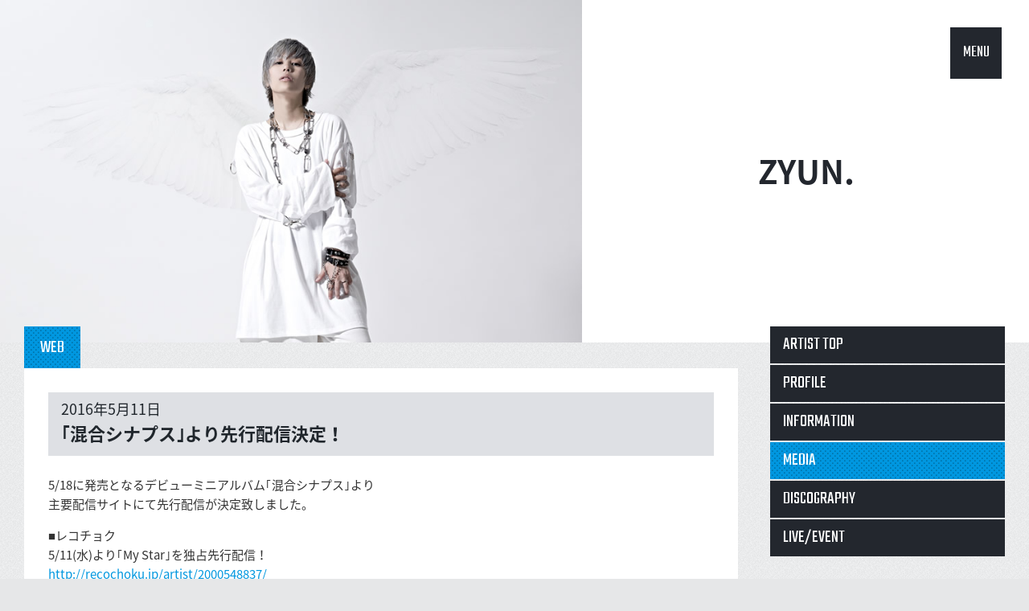

--- FILE ---
content_type: text/html; charset=UTF-8
request_url: https://dreamusic.co.jp/artist/zyun/25564.html
body_size: 13358
content:
<!DOCTYPE html>
<!--[if IE 8 ]><html class="ie8"><![endif]-->
<!--[if IE 9 ]><html class="ie9"><![endif]-->
<!--[if (gt IE 9)|!(IE)]><!--><html><!--<![endif]-->
<head>
<meta charset="UTF-8">
<meta http-equiv="X-UA-Compatible" content="IE=edge, chrome=1">
<meta name="viewport" content="width=device-width, initial-scale=1.0, maximum-scale=1.0">
<meta name="description" content="ドリーミュージックは、加山雄三,森山良子,平原綾香,世良公則,FUNKY MONKEY BABYSなど多数のアーティストが所属しています。">
<meta name="keywords" content="ドリーミュージック,加山雄三,森山良子,平原綾香,世良公則,FUNKY MONKEY BABYS">
<link rel="shortcut icon" href="https://dreamusic.co.jp/favicon.ico" />
<title>｢混合シナプス｣より先行配信決定！ | ドリーミュージック</title><link rel="stylesheet" href="//fonts.googleapis.com/css?family=Teko">
<link rel="stylesheet" href="//fonts.googleapis.com/earlyaccess/notosansjapanese.css">
<link rel="stylesheet" href="https://dreamusic.co.jp/wordpress/wp-content/themes/dreamusic/css/style.css?1682574420">
<script src="//ajax.googleapis.com/ajax/libs/jquery/1.11.2/jquery.min.js"></script>
<script>window.jQuery || document.write('<script src="https://dreamusic.co.jp/wordpress/wp-content/themes/dreamusic/js/jquery-1.11.2.js"><\/script>')</script>
<script src="https://dreamusic.co.jp/wordpress/wp-content/themes/dreamusic/js/jquery.plugin.js?1473410220"></script>
<!--[if lt IE 9]>
<script src="https://dreamusic.co.jp/wordpress/wp-content/themes/dreamusic/js/ie.jquery.plugin.js?1473410220"></script>
<![endif]-->

<link rel='dns-prefetch' href='//s.w.org' />
<link rel='stylesheet' id='wp-block-library-css'  href='https://dreamusic.co.jp/wordpress/wp-includes/css/dist/block-library/style.min.css?ver=5.1.10' type='text/css' media='all' />
<link rel='https://api.w.org/' href='https://dreamusic.co.jp/wp-json/' />
<link rel="alternate" type="application/json+oembed" href="https://dreamusic.co.jp/wp-json/oembed/1.0/embed?url=https%3A%2F%2Fdreamusic.co.jp%2Fartist%2Fzyun%2F25564.html" />
<link rel="alternate" type="text/xml+oembed" href="https://dreamusic.co.jp/wp-json/oembed/1.0/embed?url=https%3A%2F%2Fdreamusic.co.jp%2Fartist%2Fzyun%2F25564.html&#038;format=xml" />
</head>

<body id="page-top">
<!-- 現在使用しているテンプレートファイル：single.php -->  <div id="js--loader" class="loader">
    <div class="loader__image"><img src="https://dreamusic.co.jp/wordpress/wp-content/themes/dreamusic/images/common/loader.gif" width="138" height="106"></div>
  </div>
  <header id="js--header" class="header">
  

<h1 id="js--header__artist" class="header__artist">
    <a id="js--header__artist__feature" class="header__artist__feature" href="//dreamusic.co.jp/artist/zyun/"><img src="https://dreamusic.co.jp/wordpress/wp-content/uploads/2016/10/img_artist-header-zyun1.jpg" alt="ZYUN"></a>
    <span id="js--header__artist__name" class="header__artist__name">
    <a href="//dreamusic.co.jp/artist/zyun/">
    ZYUN.    </a>
  </span>
</h1>

  </header>

  
  <nav id="no-js--fixed-menu" class="fixed-menu fixed-menu--display">
    <a id="js--fixed-menu__open" class="fixed-menu__open" href="#">MENU</a>
    <div id="js--fixed-menu__panel" class="fixed-menu__panel">
      <a href="//dreamusic.co.jp/artist/">ARTIST</a>
      <a href="//www.youtube.com/user/dreamusic?blend=2&ob=1&rclk=cti" target="_blank">MOVIE</a>
      <a href="//dreamusic.co.jp/tag/discography/">RELEASE</a>
      <a href="//dreamusic.co.jp/news/">NEWS</a>
      <a href="//dreamusic.co.jp"><img src="https://dreamusic.co.jp/wordpress/wp-content/themes/dreamusic/images/common/icn_logo01.png"></a>
      <a href="//dreamusic.co.jp/tag/information/">INFO</a>
      <a href="//dreamusic.co.jp/tag/media/">MEDIA</a>
      <a href="//dreamusic.co.jp/tag/live-event/">LIVE/EVENT</a>
      <a href="//dreamusic.co.jp/audition/">AUDITION</a>
      <a id="js--fixed-menu__close" class="fixed-menu__close" href="#"><img src="https://dreamusic.co.jp/wordpress/wp-content/themes/dreamusic/images/common/icn_close01.png"></a>
    </div>
  </nav>


<div class="layout">
  <div id="js--main" class="main layout__main">
    <div class="block">
		<div class="tabs">
		<p class="tabs__tab tabs__tab--active">WEB</p>
	</div>
	<div class="panel panel--pad-standard">
		<article class="single single--standard">
			<div class="single__head">
				<time class="single__date">2016年5月11日</time>
				<h1 class="single__title">｢混合シナプス｣より先行配信決定！</h1>
			</div>
			<div class="content single__content"><p>5/18に発売となるデビューミニアルバム｢混合シナプス｣より<br />主要配信サイトにて先行配信が決定致しました。</p>
<p>■レコチョク<br />5/11(水)より｢My Star｣を独占先行配信！<br /><a href="http://recochoku.jp/artist/2000548837/" target="_blank">http://recochoku.jp/artist/2000548837/</a></p>
<p>■iTunes<br />5/11(水)より｢混合シナプス｣のプレオーダー(予約注文)を実施！<br />さらに｢Wake Up and &#8220;D&#8221;｣を独占先行配信！<br />※iTunesの配信はMasterd for iTunesでの配信となります。<br /><a href="https://itunes.apple.com/jp/album/混合シナプス/id1105877797?app=itunes&amp;ls=1" target="_blank">https://itunes.apple.com/jp/album/混合シナプス/id1105877797?app=itunes&amp;ls=1</a><br />(5/11よりアクセス可能)</p>
<p>■music.jp<br />5/11（水）より「勾玉」を先行配信＆特典応募開始！<br />ZYUN.「勾玉」をダウンロードし、応募してくださった方より<br />抽選で10名様にZYUN.直筆「メッセージ付きサイン色紙」をプレゼント！<br />ZYUN.への熱いメッセージをお待ちしております。</p>
<p>対象：ZYUN.「勾玉」着うたフル、シングルをご購入頂きご応募頂いた方<br />期間：5/11（水）～5/31（火）いっぱい</p>
<p>SPはこちら⇒ <a href="http://goo.gl/j3ka1F" target="_blank">http://goo.gl/j3ka1F</a><br />FPはこちら⇒<a href="http://music.jp/b.asp?k=zyun_0511" target="_blank">http://music.jp/b.asp?k=zyun_0511</a><br />(5/11よりアクセス可能)</p>
<p>■mo-ra<br />5/11（水）より「勾玉」を先行配信＆特典応募開始！<br />ZYUN.「勾玉」をダウンロード＆特典応募して頂いた方に<br />抽選で5名様にZYUN.の生写真をプレゼント！<br /><a href="http://mora.jp/package/43000015/MUCD-1354/" target="_blank">http://mora.jp/package/43000015/MUCD-1354/</a><br />(5/11よりアクセス可能)</p>
<p>■dwango.jp<br />5/11(水)よりモバイルサイト「ドワンゴジェイピー」にて<br />「勾玉」を先行配信＆応募特典スタート！<br />スマホシングルまたは着うたフルをご購入で<br />抽選で10名さまに『お名前＆サイン入りポスター』をプレゼント！</p>
<p>＜応募対象期間＞<br />2016/5/11(水)00:00 ～ 2016/5/24(火)23:59まで</p>
<p><a href="http://r.dwango.jp/r50XPjs5" target="_blank">http://r.dwango.jp/r50XPjs5</a></p>
<p>是非、お見逃しなくチェックしてください！</p>
</div>
			<ul class="single--standard__sns">
				<li><a href="//twitter.com/share" class="twitter-share-button" data-lang="ja" data-count="horizontal" data-via="" data-url="https://dreamusic.co.jp/artist/zyun/25564.html" data-text="｢混合シナプス｣より先行配信決定！ | ドリーミュージック・">ポスト</a><script src="//platform.twitter.com/widgets.js"></script></li>
				<li class="faceBook"><iframe src="//www.facebook.com/plugins/like.php?href=https://dreamusic.co.jp/artist/zyun/25564.html&amp;layout=button_count&amp;show_faces=true&amp;width=100&amp;action=like&amp;font&amp;colorscheme=light&amp;height=25" scrolling="no" frameborder="0" style="border:none; overflow:hidden; width:100px; _width:120px; height:25px; _height:32px;" allowTransparency="false"></iframe></li>
				<li class="mixiCheck"><a href="http://mixi.jp/share.pl" class="mixi-check-button" data-key="767d5e1f19591535576328d7628c634a81bb7e3d" data-url="https://dreamusic.co.jp/artist/zyun/25564.html" data-button="button-2.gif">mixiチェック</a>
				<script src="//static.mixi.jp/js/share.js"></script></li>
			</ul>
		</article>
	</div>
</div>
  <!-- /main --></div>

  <aside id="js--side" class="side layout__side">
<nav class="side__artist-menu side__elm">
	<ul>
		<li><a href="/artist/zyun/">ARTIST TOP</a></li>
		<li><a href="/artist/zyun/profile/">PROFILE</a></li>
		<li><a href="/artist/zyun/information/">INFORMATION</a></li>
		<li class="side__artist-menu__btn-active"><a  href="/artist/zyun/media/">MEDIA</a></li>
		<li><a href="/artist/zyun/discography/">DISCOGRAPHY</a></li>
		<li><a href="/artist/zyun/live-event/">LIVE/EVENT</a></li>
	</ul>
</nav>


<div class="side__banner side__elm">
	<ul>
<li class="artist-banner__num1">
  <a href="http://zyun.info/" target="_blank">
    <img src="/wordpress/wp-content/uploads/2015/06/bnr_official.gif" alt="OFFICIAL SITE">
  </a>
</li>
<li class="artist-banner__num2">
  <a href="http://dreamusic.co.jp/sp/zyun/monster/" target="_blank">
    <img src="/wordpress/wp-content/uploads/2016/11/zyun_monster.jpg" alt="Monster">
  </a>
</li>

	</ul>
</div>
</aside>
<!-- /layout --></div>

<div class="layout-bottom">
  <div class="layout-bottom__row">
    <ul>
      <li><a href="https://www.noinfringingapp.jp" target="_blank"><img src="https://dreamusic.co.jp/wordpress/wp-content/themes/dreamusic/images/common/banner_s.png"></a></li>
            <li><a href="http://www.riaj.or.jp/data/others/chart/index.html" target="_blank"><img src="https://dreamusic.co.jp/wordpress/wp-content/themes/dreamusic/images/common/bnr_on-footer02.gif"></a></li>
      <li><a href="https://www.youtube.com/user/stopillegaldownload/videos" target="_blank"><img src="https://dreamusic.co.jp/wordpress/wp-content/themes/dreamusic/images/common/bnr_on-footer03.gif"></a></li>
      <li><a href="http://recochoku.jp/" target="_blank"><img src="https://dreamusic.co.jp/wordpress/wp-content/themes/dreamusic/images/common/bnr_on-footer04.gif"></a></li>
      <li><a href="https://www.riaj.or.jp/z/stopillegaldownload/" target="_blank"><img src="https://dreamusic.co.jp/wordpress/wp-content/themes/dreamusic/images/common/bnr_on-footer05.gif"></a></li>
      <li><a href="http://www.riaj.or.jp/lmark/" target="_blank"><img src="https://dreamusic.co.jp/wordpress/wp-content/themes/dreamusic/images/common/bnr_on-footer06.gif"></a></li>
      <li><a href="https://www.sonymusicshop.jp/haibansale2019/" target="_blank"><img src="https://dreamusic.co.jp/wordpress/wp-content/themes/dreamusic/images/common/bnr_on-footer07.gif"></a></li>
      <!--li><a href="https://www.music-rights.jp" target="_blank"><img src="https://dreamusic.co.jp/wordpress/wp-content/themes/dreamusic/images/common/bnr_on-footer08.jpg"></a></li-->
    </ul>
  </div>
<!-- /layout-bottom --></div>

<footer class="footer">
  <div class="footer__pagetop"><a class="js--pagetop" href="#"><img src="https://dreamusic.co.jp/wordpress/wp-content/themes/dreamusic/images/common/icn_arw03-up.png" alt="pagetop"></a></div>
  <div class="footer__top">
    <div class="footer__logo"><a href="//dreamusic.co.jp"><img src="https://dreamusic.co.jp/wordpress/wp-content/themes/dreamusic/images/common/icn_footer-logo01.png"></a></div>
    <ul class="footer__navi">
      <li><a href="//dreamusic.co.jp/company/">会社概要</a></li>
      <li><a href="//dreamusic.co.jp/news/">NEWS</a></li>
      <li><a href="//dreamusic.co.jp/about/">ご利用にあたって</a></li>
      <li><a href="//dreamusic.co.jp/privacy/">プライバシーポリシー</a></li>
      <li><a href="//dreamusic.co.jp/inquiry/">お問合せ</a></li>
      <li><a href="//dreamusic.co.jp/sitemap/">サイトマップ</a></li>
      <li><a href="//dreamusic.co.jp/english/">English</a></li>
    </ul>
    <ul class="footer__sns">
      <!--<li><a href="#"><img src="https://dreamusic.co.jp/wordpress/wp-content/themes/dreamusic/images/common/icn_facebook01.gif"></a></li>-->
      <li><a href="//twitter.com/dreamusic_inc" target="_blank"><img src="https://dreamusic.co.jp/wordpress/wp-content/themes/dreamusic/images/common/icn_twitter01.gif"></a></li>
      <li><a href="//instagram.com/dreamusic_inc/" target="_blank"><img src="https://dreamusic.co.jp/wordpress/wp-content/themes/dreamusic/images/common/icn_instagram01.gif"></a></li>
    </ul>
  </div>
  <p class="footer__copyright">Copyright DREAMUSIC Inc. All Rights Reserved.</p>
</footer>
<!-- /footer -->
<script src="https://dreamusic.co.jp/wordpress/wp-content/themes/dreamusic/js/dreamusic.js?1692608400"></script>

<!-- Google tag (gtag.js) -->
<script async src="https://www.googletagmanager.com/gtag/js?id=G-FQ45H1V399"></script>
<script>
window.dataLayer = window.dataLayer || [];
function gtag(){
	dataLayer.push(arguments);
}
gtag('js', new Date());
gtag('config', 'G-FQ45H1V399');
</script>

<script type='text/javascript' src='https://dreamusic.co.jp/wordpress/wp-includes/js/wp-embed.min.js?ver=5.1.10'></script>
<!-- Generated in 1.147 seconds. Made 54 queries to database and 49 cached queries. Memory used - 32.17MB -->
<!-- Cached by DB Cache Reloaded Fix -->
</body>
</html>


